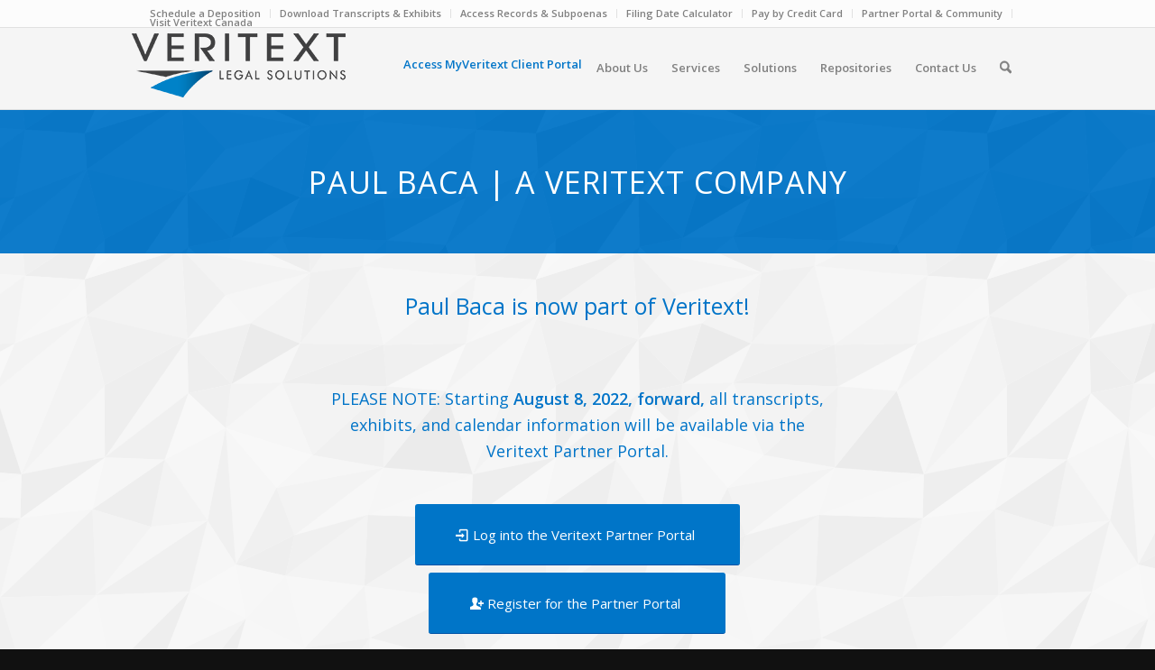

--- FILE ---
content_type: text/css
request_url: https://www.veritext.com/images/dynamic_avia/avia_posts_css/post-42265.css?ver=ver-1768910085
body_size: -703
content:
.avia-section.av-aajhg5c-ec05c970c3fbb3e1363f390be03530b4{
background-color:#0074c8;
background-image:unset;
}
.avia-section.av-aajhg5c-ec05c970c3fbb3e1363f390be03530b4 .av-section-color-overlay{
opacity:0.3;
background-image:url(https://www.veritext.com/wp-content/themes/enfold/images/background-images/polygon.png);
background-repeat:repeat;
}

#top .av-special-heading.av-kucyt4wu-ca374a62be4843b5c4305fd685a28595{
padding-bottom:10px;
color:#ffffff;
}
body .av-special-heading.av-kucyt4wu-ca374a62be4843b5c4305fd685a28595 .av-special-heading-tag .heading-char{
font-size:25px;
}
.av-special-heading.av-kucyt4wu-ca374a62be4843b5c4305fd685a28595 .special-heading-inner-border{
border-color:#ffffff;
}
.av-special-heading.av-kucyt4wu-ca374a62be4843b5c4305fd685a28595 .av-subheading{
font-size:15px;
}

.avia-section.av-9h38q2o-55d6e8af46836ce4b14a88380f99e4c8 .av-section-color-overlay{
opacity:0.5;
background-image:url(https://www.veritext.com/wp-content/themes/enfold/images/background-images/polygon.png);
background-repeat:repeat;
}

#top .hr.hr-invisible.av-93ni128-888f242ad29f76d6f93673fd52d34aaf{
height:25px;
}

.flex_column.av-2fzztef-113a4cf0022a7880aa7bd2bab50bc9ea{
border-radius:0px 0px 0px 0px;
padding:0px 0px 0px 0px;
}

#top .av-special-heading.av-n0jjv9-ffd79088e8a270b01b8c3f039412a07a{
padding-bottom:10px;
color:#0074c8;
font-size:25px;
}
body .av-special-heading.av-n0jjv9-ffd79088e8a270b01b8c3f039412a07a .av-special-heading-tag .heading-char{
font-size:25px;
}
#top #wrap_all .av-special-heading.av-n0jjv9-ffd79088e8a270b01b8c3f039412a07a .av-special-heading-tag{
font-size:25px;
}
.av-special-heading.av-n0jjv9-ffd79088e8a270b01b8c3f039412a07a .special-heading-inner-border{
border-color:#0074c8;
}
.av-special-heading.av-n0jjv9-ffd79088e8a270b01b8c3f039412a07a .av-subheading{
font-size:15px;
}

.flex_column.av-1pwunrr-7dd7a2f3f8b5eee78867e042f435b15d{
border-radius:0px 0px 0px 0px;
padding:0px 0px 0px 0px;
}

.flex_column.av-125u1x3-3ceaa72105601f56028edae7450f580a{
border-radius:0px 0px 0px 0px;
padding:0px 0px 0px 0px;
}

#top .av_textblock_section.av-82kbbts-b9a8a99bb3dbbad7b01f3405c95eb510 .avia_textblock{
font-size:18px;
color:#0074c8;
}

#top .hr.hr-invisible.av-93ni128-2-7dffc95a896d63debeee899785ee43fc{
height:25px;
}

#top #wrap_all .avia-button.av-z6q66v-5813e14f2628a44c3c697f5961d2e37c{
margin-bottom:5px;
margin-right:3px;
margin-left:3px;
}

#top #wrap_all .avia-button.av-2gnrhz-f69ad6663180759b19392dadf524e460{
margin-bottom:5px;
margin-right:3px;
margin-left:3px;
}

.flex_column.av-l7ggjb-d54d3349fd0a6c5f94bc76f6a9c17668{
border-radius:0px 0px 0px 0px;
padding:0px 0px 0px 0px;
}

#top .hr.hr-invisible.av-93ni128-1-acf66e5bcc8d1c15b68b5eb1f4b89c4f{
height:25px;
}

#top .av_textblock_section.av-78p6rmo-58f69ca9d1178ef5c6fd9a72c8dd072d .avia_textblock{
font-size:18px;
color:#0074c8;
}

#top .hr.hr-invisible.av-6tcbna8-14ff92776eaf675d79ec68d5d386330e{
height:25px;
}

.avia-section.av-mzp2dc-13c3a6562c29edecd8d94a2386f09c6b{
background-color:#0074c8;
background-image:unset;
}
.avia-section.av-mzp2dc-13c3a6562c29edecd8d94a2386f09c6b .av-section-color-overlay{
opacity:0.3;
background-image:url(https://www.veritext.com/wp-content/themes/enfold/images/background-images/polygon.png);
background-repeat:repeat;
}

#top .av-special-heading.av-5ujjc68-2674d82f8522f19ac8cb8d9e3db37f2c{
padding-bottom:10px;
color:#ffffff;
font-size:25px;
}
body .av-special-heading.av-5ujjc68-2674d82f8522f19ac8cb8d9e3db37f2c .av-special-heading-tag .heading-char{
font-size:25px;
}
#top #wrap_all .av-special-heading.av-5ujjc68-2674d82f8522f19ac8cb8d9e3db37f2c .av-special-heading-tag{
font-size:25px;
}
.av-special-heading.av-5ujjc68-2674d82f8522f19ac8cb8d9e3db37f2c .special-heading-inner-border{
border-color:#ffffff;
}
.av-special-heading.av-5ujjc68-2674d82f8522f19ac8cb8d9e3db37f2c .av-subheading{
font-size:15px;
}

#top .hr.hr-invisible.av-589oqn4-6d7cbcd3362416c048befa0643f40c58{
height:50px;
}

.av_font_icon.av-48wyerk-51ec42a5cbf37c4fbd115182197f2ed9{
color:#ffffff;
border-color:#ffffff;
}
.avia-svg-icon.av-48wyerk-51ec42a5cbf37c4fbd115182197f2ed9 svg:first-child{
stroke:#ffffff;
fill:#ffffff;
}
.av_font_icon.av-48wyerk-51ec42a5cbf37c4fbd115182197f2ed9 .av-icon-char{
font-size:40px;
line-height:40px;
width:40px;
}

.av_font_icon.av-39gamao-04987748689b98f5255327bad535ac77{
color:#ffffff;
border-color:#ffffff;
}
.avia-svg-icon.av-39gamao-04987748689b98f5255327bad535ac77 svg:first-child{
stroke:#ffffff;
fill:#ffffff;
}
.av_font_icon.av-39gamao-04987748689b98f5255327bad535ac77 .av-icon-char{
font-size:40px;
line-height:40px;
width:40px;
}

.av_font_icon.av-2dxxfeo-8d59370f2644e9f18a622d3dfb78b2ca{
color:#ffffff;
border-color:#ffffff;
}
.avia-svg-icon.av-2dxxfeo-8d59370f2644e9f18a622d3dfb78b2ca svg:first-child{
stroke:#ffffff;
fill:#ffffff;
}
.av_font_icon.av-2dxxfeo-8d59370f2644e9f18a622d3dfb78b2ca .av-icon-char{
font-size:40px;
line-height:40px;
width:40px;
}

.av_font_icon.av-1u0bnz4-bad6ea466a79fbf48cd29ff26d4b8a31{
color:#ffffff;
border-color:#ffffff;
}
.avia-svg-icon.av-1u0bnz4-bad6ea466a79fbf48cd29ff26d4b8a31 svg:first-child{
stroke:#ffffff;
fill:#ffffff;
}
.av_font_icon.av-1u0bnz4-bad6ea466a79fbf48cd29ff26d4b8a31 .av-icon-char{
font-size:40px;
line-height:40px;
width:40px;
}

.av_font_icon.av-olooow-4058242ed70e4bba97ee70e79bc4c385{
color:#ffffff;
border-color:#ffffff;
}
.avia-svg-icon.av-olooow-4058242ed70e4bba97ee70e79bc4c385 svg:first-child{
stroke:#ffffff;
fill:#ffffff;
}
.av_font_icon.av-olooow-4058242ed70e4bba97ee70e79bc4c385 .av-icon-char{
font-size:40px;
line-height:40px;
width:40px;
}


@media only screen and (min-width: 480px) and (max-width: 767px){ 
#top #wrap_all .av-special-heading.av-n0jjv9-ffd79088e8a270b01b8c3f039412a07a .av-special-heading-tag{
font-size:0.8em;
}

#top #wrap_all .av-special-heading.av-5ujjc68-2674d82f8522f19ac8cb8d9e3db37f2c .av-special-heading-tag{
font-size:0.8em;
}
}

@media only screen and (max-width: 479px){ 
#top #wrap_all .av-special-heading.av-n0jjv9-ffd79088e8a270b01b8c3f039412a07a .av-special-heading-tag{
font-size:0.8em;
}

#top #wrap_all .av-special-heading.av-5ujjc68-2674d82f8522f19ac8cb8d9e3db37f2c .av-special-heading-tag{
font-size:0.8em;
}
}
